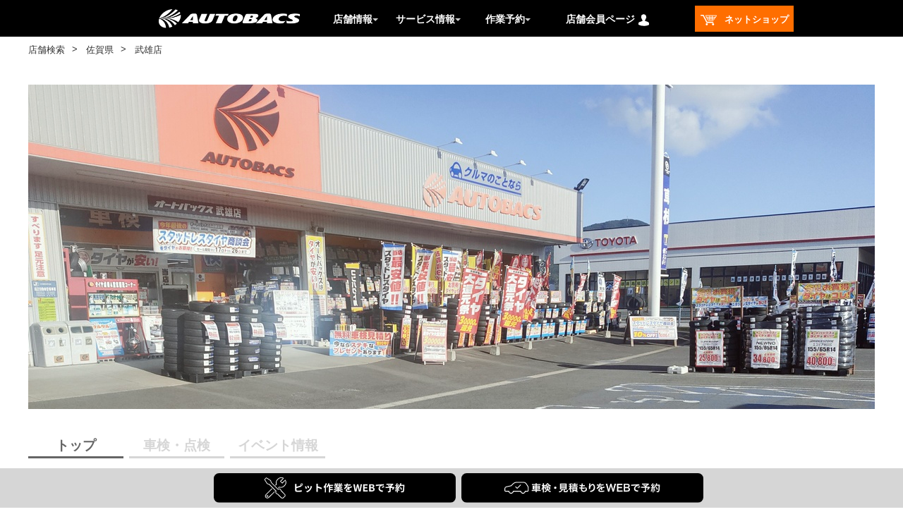

--- FILE ---
content_type: text/html;charset=UTF-8
request_url: https://shop.autobacs.com/ja/retail/shops/510789/?store=510789&doc_cd=89724
body_size: 11825
content:
<!DOCTYPE html>
<html lang="ja">
<head>

	<title>
		&#12458;&#12540;&#12488;&#12496;&#12483;&#12463;&#12473; - &#27494;&#38596;&#24215;&#65372;(&#20304;&#36032;&#30476;&#27494;&#38596;&#24066;) - &#12488;&#12483;&#12503;</title>

	<meta http-equiv="Content-Type" content="text/html; charset=utf-8"/>
	<meta http-equiv="X-UA-Compatible" content="IE=edge">
	<meta charset="utf-8">
	<meta name="viewport" content="width=device-width, initial-scale=1, user-scalable=no">
	<meta name="format-detection" content="telephone=no">

	<meta property="og:title" content="&#12458;&#12540;&#12488;&#12496;&#12483;&#12463;&#12473; - &#27494;&#38596;&#24215;&#65372;(&#20304;&#36032;&#30476;&#27494;&#38596;&#24066;) - &#12488;&#12483;&#12503;">
	<meta property="og:type" content="website">
	<meta property="og:url" content="https://shop.autobacs.com/ja">
	<meta property="og:site_name" content="AUTOBACS.COM">
	<meta property="og:description" content="">
	<meta property="og:image" content="">
	<meta name="twitter:card" content="summary">
	

	<script src="https://polyfill.io/v3/polyfill.js?features=es5,es6,es7&flags=gated"></script>
	<script src="/_ui/responsive/common/js/swiper.min.js"></script>
	<script src="/_ui/responsive/common/js/ofi.min.js"></script>
	<script src="/_ui/responsive/common/js/custom_swiper.js"></script>
	<script src="/_ui/responsive/common/js/vue.min.js"></script>
	<script src="/_ui/responsive/common/js/custom_tools.js"></script>
	<script src="/_ui/responsive/common/js/axios.min.js"></script>
	<script src="/_ui/responsive/common/js/watcher.js"></script>
	<script src="https://cdnjs.cloudflare.com/ajax/libs/object-fit-images/3.2.4/ofi.min.js"></script>
	<script type="text/javascript" src="/_ui/shared/js/analyticsmediator.js"></script>
	<!--  AB7-3070: Loading tealeaf js file via different enviroments -->
	<script async src="/_ui/responsive/common/js/Tealeaf_PROD.js"></script>
		<!--  start tagmanager datalayer call -->
	



<script>
    

        window.dataLayer = window.dataLayer || [];
        window.dataLayer.push({
          'event' : 'page_view',
          'business_dept': '南日本事業部',
          'sales_dept': '南日本販売子会社',
          'shop': '武雄店',
          'company': '（株）オートバックス南日本販売　長崎',
		  'shop_code': '510789'
        });

    
</script><script>(function(w,d,s,l,i){w[l]=w[l]||[];w[l].push({'gtm.start':
    new Date().getTime(),event:'gtm.js'});var f=d.getElementsByTagName(s)[0],
    j=d.createElement(s),dl=l!='dataLayer'?'&l='+l:'';j.async=true;j.src=
    'https://www.googletagmanager.com/gtm.js?id='+i+dl;f.parentNode.insertBefore(j,f);
    })(window,document,'script','dataLayer','GTM-P4KB3Z');</script>
<meta name="keywords" content="&#20304;&#36032;&#30476;,&#27494;&#38596;&#24066;,&#24215;&#33303;&#24773;&#22577;,&#27494;&#38596;&#24215;,&#12458;&#12540;&#12488;&#12496;&#12483;&#12463;&#12473;,&#12458;&#12540;&#12488;&#12496;&#12483;&#12463;&#12473;,&#36554;&#26908;,&#12458;&#12452;&#12523;&#20132;&#25563;,&#12463;&#12540;&#12509;&#12531;,">
<meta name="description" content="&#20304;&#36032;&#30476;,&#27494;&#38596;&#24066;&#12456;&#12522;&#12450;&#12398;&#12463;&#12523;&#12510;&#12395;&#38306;&#12377;&#12427;&#12371;&#12392;&#12394;&#12425;&#12289;&#12458;&#12540;&#12488;&#12496;&#12483;&#12463;&#12473;&#12395;&#12362;&#20219;&#12379;&#12367;&#12384;&#12373;&#12356;&#12290;&#24403;&#24215;&#12384;&#12363;&#12425;&#12371;&#12381;&#21487;&#33021;&#12394;&#35914;&#23500;&#12394;&#21697;&#25539;&#12360;&#12392;&#12289;&#36554;&#26908;&#12539;&#12479;&#12452;&#12516;&#20132;&#25563;&#12539;&#12458;&#12452;&#12523;&#20132;&#25563;&#12394;&#12393;&#21508;&#31278;&#12469;&#12540;&#12499;&#12473;&#12513;&#12491;&#12517;&#12540;&#12434;&#21462;&#12426;&#25539;&#12360;&#12390;&#30342;&#27096;&#12398;&#12372;&#26469;&#24215;&#12434;&#12362;&#24453;&#12385;&#12375;&#12390;&#12362;&#12426;&#12414;&#12377;&#12290;">
<link rel="canonical" href="" />
	<link rel="shortcut icon" type="image/x-icon" media="all" href="/_ui/responsive/theme-ab7/images/autobacs.ico" />
		<link rel="stylesheet" type="text/css" href="//fonts.googleapis.com/css?family=Open+Sans:400,300,300italic,400italic,600,600italic,700,700italic,800,800italic|Oswald:700" />

<link rel="stylesheet" type="text/css" media="all" href="/_ui/addons/ab7retailaddon/responsive/common/css/ab7retailaddon.css"/>
		<link rel="stylesheet" type="text/css" media="all" href="/_ui/addons/ab7retailaddon/responsive/common/css/reset.css">
		<link rel="stylesheet" type="text/css" media="all" href="/_ui/addons/ab7retailaddon/responsive/common/css/style.css"/>
		
	




  







<!-- add below style to resolve iso unclickable-->
	<style>
		@media only screen and (max-width: 768px) {
			body {
				cursor: pointer;
			}
		}
	</style>
</head>

<body class="page-510789 pageType-Ab7RetailTopPage template-pages-addon--ab7retailaddon-pages-retail-toppage  smartedit-page-uid-510789 smartedit-page-uuid-eyJpdGVtSWQiOiI1MTA3ODkiLCJjYXRhbG9nSWQiOiJhYjdSZXRhaWxDb250ZW50Q2F0YWxvZyIsImNhdGFsb2dWZXJzaW9uIjoiT25saW5lIn0= smartedit-catalog-version-uuid-ab7RetailContentCatalog/Online  language-ja">
<noscript><iframe src="https://www.googletagmanager.com/ns.html?id=GTM-P4KB3Z"
    height="0" width="0"" style=""display:none;visibility:hidden"></iframe></noscript>
<meta name="viewport" content="width=device-width, initial-scale=1, user-scalable=no">

<div class="row no-margin top-header-content-wrapper flex-row">
	<div class="col-xs-12 col-md-12 col-lg-12 no-space row-itme">
		</div>
</div>

<header id="header" class="clearfix">
<div class="yCmsContentSlot ">
<div class="yCmsComponent">
<script
	src="https://ajax.googleapis.com/ajax/libs/jquery/3.2.1/jquery.min.js"></script>

<div class="headerLine">
	<div class="logoAreaBox">
		<div class="logoArea">
			<div class="burgerMenuIcon">
				<p>logoArea</p>
			</div>
			<div class="logoIcon">
				<a href="https://www.autobacs.com/"> <img id="logoIconImg" class="logoIconImg"
					alt="オートバックスドットコム、AUTOBACS.COM">
				</a>
			</div>
			<div class="menuCurrentLocation">
				<a href="/ja/retail"> <img
					id="menuCurrentLocationImg" class="menuCurrentLocationImg">
				</a>
			</div>
		</div>
	</div>
</div>
<nav class="drawer-nav">
	<div class="drawerClose">
		<img id="drawerCloseImg" class="drawerCloseImg">
	</div>
	<div class="drawer-menu">
		<div class="slideBox">
			<div id="slideMenuBlock">
				<div class="myMenuNotlogin">
						<div>
						<a
							href="/ja/login-cdc?url=https://shop.autobacs.com/ja/retail/shops/510789/">
								<p>ログイン</p> </a>
							<a
								href="/ja/login-cdc?url=https://shop.autobacs.com/ja/retail/shops/510789/">
								<p>新規アカウント登録</p>
							</a>
							
						</div>
					</div>
				<div class="menuHome">
					<ul class="column1">
						<li><a href="/ja/retail">店舗検索</a>
										</li>
								<li><a href="https://www.autobacs.com/store_static/index">店舗案内</a>
										</li>
								<li><a href="https://www.autobacs.com/store_static/store_event">店舗イベント</a>
										</li>
								<li><a href="https://www.shufoo.net/pntweb/categoryShopList/195800/">Webチラシ</a>
										</li>
								<li><a href="https://www.autobacs.com/membership/top.html">会員特典のご案内</a>
										</li>
								<li><a href="https://www.autobacs.com/static_html/shp/app/index.html">オートバックスアプリ</a>
										</li>
								<li><a href="https://www.autobacs.com/static_html/special/top.html">セール・キャンペーン・特集</a>
										</li>
								<li><a href="https://shop.autobacs.com/ja/"
							class="homeTop"> ネットショップ</a></li>
					</ul>
				</div>
				<div class="menuShop">
					<div>
						<p>
							作業予約</p>
					</div>
					<ul class="column1">
						<li><a href="https://yoyaku.autobacs.jp/pit_reserve/top.html">車検予約</a>
										</li>
								<li><a href="https://yoyaku.autobacs.jp/pit_reserve/top.html">作業（オイル交換・タイヤ交換等）予約</a>
										</li>
								<li><a href="https://www.autobacs.com/static_html/srv/qanda/top.html">車検、オイル・タイヤ交換Q & A</a>
										</li>
								</ul>
				</div>
				<div class="menuShop">
					<div>
						<p>
							サービス情報</p>
					</div>
					<ul class="column1">
						<li><a href="https://www.autobacs.com/static_html/srv/top.html">ピットサービスメニュー</a>
								</li>
						<li><a href="https://www.autobacs.com/static_html/srv/syaken/top.html">車検</a>
								</li>
						<li><a href="https://www.autobacs.com/static_html/srv/engineoil/top.html">オイル交換</a>
								</li>
						<li><a href="https://www.autobacs.com/static_html/srv/tire/top.html">タイヤ交換</a>
								</li>
						<li><a href="https://www.autobacs.com/static_html/srv/car_electronics/top.html">カーエレクトロニクス</a>
								</li>
						<li><a href="https://www.autobacs.com/static_html/srv/other/top.html">その他作業</a>
								</li>
						<li><a href="https://www.autobacs.com/static_html/srv/safe_check/top.html">無料安全点検</a>
								</li>
						<li><a href="https://www.autobacs.com/static_html/srv/qanda/top.html">ピットサービスよくある質問</a>
								</li>
						<li><a href="https://www.autobacs.com/static_html/srv/pitmovie/top.html">ピット動画</a>
								</li>
						<li><a href="https://www.autobacs.com/static_html/srv/abguys/top.html">AUTOBACS GUYS</a>
								</li>
						<li><a href="https://www.autobacs.com/static_html/cars/top.html">オートバックスカーズ（クルマ売買）</a>
								</li>
						</ul>
				</div>
			</div>
		</div>
	</div>
</nav>
<nav id="hd_upper">
	<div class="headerTopArea">
		<div class="headerSearchArea">
			<div class="catebox clearfix headerMenuSearch">

				<ul class="headerMenuList">
					<li class="newSitelogoLi">
						<div id="newSitelogo">
							<div>
								<a href="https://www.autobacs.com/"> <img
									alt="オートバックスドットコム、AUTOBACS.COM" id="imgLogo" class="imgLogo">
								</a>
							</div>
						</div>
					</li>
					<li id="storeInformation"
						class="backgroundMenuReserve headerstoreInformation headerReserveMenuLinkB">
						<span>店舗情報</span>
						<img alt="" id="pulldownImgStore" class="pulldownImgStore">

						<ol id="fitPopMenuReserve3" class="headerPullDownList">
							<li><a href="/ja/retail">店舗検索</a>
										</li>
								<li><a href="https://www.autobacs.com/store_static/index">店舗案内</a>
										</li>
								<li><a href="https://www.autobacs.com/store_static/store_event">店舗イベント</a>
										</li>
								<li><a href="https://www.shufoo.net/pntweb/categoryShopList/195800/">Webチラシ</a>
										</li>
								<li><a href="https://www.autobacs.com/membership/top.html">会員特典のご案内</a>
										</li>
								<li><a href="https://www.autobacs.com/static_html/shp/app/index.html">オートバックスアプリ</a>
										</li>
								<li><a href="https://www.autobacs.com/static_html/special/top.html">セール・キャンペーン・特集</a>
										</li>
								</ol>
					</li>
					<li id="fitPopParentGuide"
						class="backgroundMenuReserve fitSearchLiMenuGuide headerReserveMenuLinkB">

						<span>サービス情報</span> <img alt=""
						id="pulldownImgGuide" class="pulldownImgGuide">

						<ol id="fitPopGuide1" class="headerPullDownList">
							<li><a href="https://www.autobacs.com/static_html/srv/top.html">ピットサービスメニュー</a></li>
							<li><a href="https://www.autobacs.com/static_html/srv/syaken/top.html">車検</a></li>
							<li><a href="https://www.autobacs.com/static_html/srv/engineoil/top.html">オイル交換</a></li>
							<li><a href="https://www.autobacs.com/static_html/srv/tire/top.html">タイヤ交換</a></li>
							<li><a href="https://www.autobacs.com/static_html/srv/car_electronics/top.html">カーエレクトロニクス</a></li>
							<li><a href="https://www.autobacs.com/static_html/srv/other/top.html">その他作業</a></li>
							<li><a href="https://www.autobacs.com/static_html/srv/safe_check/top.html">無料安全点検</a></li>
							<li><a href="https://www.autobacs.com/static_html/srv/qanda/top.html">ピットサービスよくある質問</a></li>
							<li><a href="https://www.autobacs.com/static_html/srv/pitmovie/top.html">ピット動画</a></li>
							<li><a href="https://www.autobacs.com/static_html/srv/abguys/top.html">AUTOBACS GUYS</a></li>
							<li><a href="https://www.autobacs.com/static_html/cars/top.html">オートバックスカーズ（クルマ売買）</a></li>
							</ol>
					</li>
					<li id="fitPopParentReserve"
						class="backgroundMenuReserve fitSearchLiMenuReserve headerReserveMenuLinkB">

						<span>作業予約</span> 
								<img alt="" id="pulldownImgMenu" class="pulldownImgMenu">

						<ol id="fitPopMenuReserve2" class="headerPullDownList">
							<li><a href="https://yoyaku.autobacs.jp/pit_reserve/top.html">車検予約</a>
										</li>
								<li><a href="https://yoyaku.autobacs.jp/pit_reserve/top.html">作業（オイル交換・タイヤ交換等）予約</a>
										</li>
								<li><a href="https://www.autobacs.com/static_html/srv/qanda/top.html">車検、オイル・タイヤ交換Q & A</a>
										</li>
								</ol>
					</li>
					<li id="fitPopParentCustomer"
						class="backgroundMenuReserve fitSearchLiMenuCustomer headerReserveMenuLinkB">


						<span>店舗会員ページ</span>
							<img id="headTopImgCustomer0" class="headTopImgCustomer0"
								alt="マイページ">
							<ol id="fitPopMenuCustomer">
								<li><a
									href="/ja/login-cdc?url=https://shop.autobacs.com/ja/retail/shops/510789/">
										ログイン</a></li>
								<li><a
									href="/ja/login-cdc?url=https://shop.autobacs.com/ja/retail/shops/510789/">新規アカウント登録</a>
								</li>
							</ol>
						</li>
					<li>
					<div id="fitPopParentNetShop" class="headerNetshop">
						<a href="https://shop.autobacs.com/ja/"><span>
									<img id="headerNetshopImg" class="headerNetshopImg"
									alt="ネットショップ"> &nbsp;ネットショップ</span> </a>
					</div>
					</li>
				</ul>
			</div>
		</div>
	</div>
</nav></div></div><div class="row no-margin">
		<div class="yCmsContentSlot">
<div class="yCmsComponent yComponentWrapper">
<div id="headerNotice">
	</div>
</div></div></div>
</header>

<main
			data-currency-iso-code="JPY"
			id="contentsWidth">
			<section class="BreadList  js-retail-breadcrumb">
	<ul>
		<li>
						<a href="/ja/retail">
						店舗検索</a>
						</li>
		<li>
						<a href="/ja/retail/search/prefectures/JP-41">
						佐賀県</a>
						</li>
		<li>
						武雄店</li>
		</ul>
</section>
<a id="skip-to-content"></a>
			<div class="main__inner-wrapper">
				<div class="row no-margin">
			<div class="yCmsContentSlot">
<div class="yCmsComponent yComponentWrapper">
<head>
  <link rel="stylesheet" href="https://unpkg.com/swiper/swiper-bundle.min.css">
  <link rel="stylesheet" href="/_ui/addons/ab7retailaddon/responsive/theme-ab7retail/css/carousel.css">
</head>
<body>
	<!--  <div class="homepage-contents" id="homepage-contents-rotatingimagescomponent_510789">-->
	<div class="swiper-container" id="swiper">
		<div class="swiper-wrapper">
			<div class="swiper-slide" data-swiper-autoplay="5000">
								<img src="/medias/AB7RetailImage-00101006-ab7RetailMediaFormat?context=[base64] "alt="" class="mainPhoto"/>
							</div>
						</div>
	  <div class="swiper-pagination"></div>		  
	</div>
    <script src="https://unpkg.com/swiper/swiper-bundle.min.js"></script>
    <script src="/_ui/addons/ab7retailaddon/responsive/theme-ab7retail/js/carousel.js"></script>
</body></div><div class="yCmsComponent yComponentWrapper">
<nav class="storeMenu">
	<ul id="storeMenuList">
		<li><a href=""><span class="on">トップ</span></a></li>
		<li><a href="/ja/retail/shops/510789/inspections"><span>車検・点検</span></a></li>
		<li><a href="/ja/retail/shops/510789/event"><span>イベント情報</span></a></li>
		</ul>
</div><div class="yCmsComponent yComponentWrapper">
<script type="text/javascript"
	src="/_ui/addons/ab7retailaddon/responsive/common/js/jquery-3.2.1.min.js"></script>
<script>
	"use strict";
	var pageUpdate = function pageUpdate() {
		initFunction();
	};
	if (typeof jQuery == "undefined") {
		window.onload = pageUpdate;
	} else {
		pageUpdate();
	}
	function initFunction(type){
		console.log("");
	}
</script>
<section id="storeBasicInfo" class="storeBasicInfo" data-retail-id="510789">
	<div>
		<div class="storeLogo">
			<img src="/medias/?context=bWFzdGVyfGltYWdlc3wxNTk1OHxpbWFnZS9qcGVnfGFEQTJMMmcyWXk4NU1UQTBOalExTWpJMk5USTJ8OTI3YWI5NTU0OTFkOTY4YmFiNzI3YTEwNTJiYTc0NTk2NzA2NThhMTkzZGQ0Mjk5YTdhMjkwYjc2ZDY2ZDE4ZQ">
			<h1>武雄店</h1>
		</div>
		<div class="storeInfo">
			<table>
				<tr>
					<td>住所</td>
					<td>佐賀県武雄市武雄町大字富岡字六田１２６６８－４</td>
				</tr>
				<tr>
					<td>電話番号</td>
					<td><div class="telNumPc">0954-27-8511</div><div class="telNumSp"><a href="tel:0954-27-8511">0954-27-8511</a></div></td>
				</tr>
				<tr>
					<td>駐車場台数</td>
					<td>241台</td>
				</tr>
			</table>
		</div>
		<div class="mobileMap">
		<div class="storeMap">
			<div id="mapMobile"></div>
		</div>
		<div class="nowLoading">
			<div class="loadingicon">
				<img id="loadingIconImg" class="loadingIconImg">
			</div>
		</div>
		<div class="storeMapRootBtn">
			<a href="tel:0954-27-8511" class="callTel">電話をする</a>
			<a href="https://www.google.com/maps/dir/?api=1&destination={オートバックス武雄店｝" target="_blank">
				ルートを見る</a>
			</div>
	</div>
		<div class="storeToriatukai">
			<div class="storeToriatukaiBtnArea dsplayPc">
				<div id="retail-flyer" class="retail-flyer">
					<ul>
						<a href="/ja/retail/webflyer/510789" target="_blank"> Shufoo!チラシ</a>
						</ul>
				</div>
			</div>
			<div class="storeToriatukaiBtnArea dsplayMob">
				<div id="retail-flyer" class="retail-flyer">
					<ul>
						<a href="/ja/retail/webflyer/510789" target="_blank"> Shufoo!チラシ</a>
						</ul>
				</div>
			</div>
		</div>
	</div>
	<div class="pcMap">
		<div class="storeMap">
			<div id="map"></div>
		</div>
		<div class="nowLoading">
			<div class="loadingicon">
				<img id="loadingIconImg" class="loadingIconImg">
			</div>
		</div>
		<div class="storeMapRootBtn">
			<a href="tel:0954-27-8511" class="callTel">電話をする</a>
			<a href="https://www.google.com/maps/dir/?api=1&destination={オートバックス武雄店｝" target="_blank">
				ルートを見る</a>
			</div>
	</div>
</section>

<script type="application/ld+json">
  {
    "@context": "https://schema.org/",
    "@type": "Localbusiness",
    "name": "武雄店",
    "address":{
      "@type":"PostalAddress",
      "streetAddress":"武雄町大字富岡字六田１２６６８－４",
      "addressLocality":"武雄市",
      "addressRegion":"佐賀県",
      "postalCode":"843-0024",
      "addressCountry":"JP"
     },
    "telephone":"+81-0954-27-8511",
    "openingHoursSpecification":[
    {
    "@type":"OpeningHoursSpecification",
    "dayOfWeek":[
    "Monday",
    "Tuesday",
    "Wednesday",
    "Thursday",
    "Friday"
    ],
    "opens":"10:00",
    "closes":"19:00"
    }
    ,
    {
    "@type":"OpeningHoursSpecification",
    "dayOfWeek":[
    "Saturday"
    ],
    "opens":"10:00",
    "closes":"19:00"
    }
    ,
    {
    "@type":"OpeningHoursSpecification",
    "dayOfWeek":[
    "Sunday"
    ],
    "opens":"10:00",
    "closes":"19:00"
    }
    ],
    "url":"https://shop.autobacs.com/ja/retail/shops/510789/",
    "image":"https://shop.autobacs.com/medias/AB7RetailImage-00101006-ab7RetailMediaFormat?context=[base64]"
  }
</script></div><div class="yCmsComponent yComponentWrapper">
<script type="text/javascript"
	src="/_ui/addons/ab7retailaddon/responsive/common/js/jquery-3.2.1.min.js"></script>
<script type="text/javascript"
	src="/_ui/addons/ab7retailaddon/responsive/common/js/calendar.js"></script>
<section class="storeCalendar">
	<h2>
		<span>営業時間・カレンダー</span>
	</h2>
	<div class="storeCalendarLayout">
		<div class="storeTIme">
			<h3>営業時間</h3>
			<div class="storeTime">
				<table>
					<tbody id="storeTimeTbl">
					</tbody>
				</table>
			</div>
			</div>
		<div class="storeCloseDay">
			<h3>営業カレンダー</h3>
			<div class="calendarTable">
				<div class="arrowLeft"></div>
				<div class="arrowRight"></div>
				<div class="calendars"></div>

			</div>
			<div class="closeDay">
				<ul id=specialDayDescription>
				</ul>
			</div>
			<div class="closeText">
			</div>
		</div>
	</div>
</section>

<section class="serviceInfo">
	<h2>
		<span> サービス・設備情報</span>
	</h2>
	<div class="serviceInfoArea">
		<div>
			<h3>
				併設サービス</h3>
			<div class="serviceIcon">
					<ul>
					<li>
								<img src="/medias/logo-cars-square-BK-line.svg?context=[base64]">
								<div>
									<div>オートバックスカーズ</div>
									<div>車買取・販売</div>
								</div>
							</li>
					</ul>
					</div>
			<h3>
				設備情報</h3>
			<div class="setubiIcon">
					<ul>
						<li>
								  <img src="/medias/icon-Vending.png?context=bWFzdGVyfHJvb3R8MTQ5OXxpbWFnZS9wbmd8YUdVeEwyZ3hZUzg1TXpBd01qQXdNVEk0TlRReUwybGpiMjVmVm1WdVpHbHVaeTV3Ym1jfDIxODE2MzdjNDdjMWVjMzQ4NTY4OWVhYTVjMzRkZTEzNjE5MjI5NTc5MTBmNmFlZThiZDFhZWU0ZTFiZDE0YWY">
								  <p class="setubiIconName">自動販売機</p>
								   </li>
								 <li>
								  <img src="/medias/?context=bWFzdGVyfGltYWdlc3wzOTA2fGltYWdlL2dpZnxhR1U0TDJoak1DODVNVEEwTmpRME9EWTJNRGM0fDQ4OTE5YWYyZDZmZDc1MGU1YTM2ZDc2NzJkYmJhZDIwMDZiNDBjMjNjMzBmYTc4MWY5ZjgxMDc3YWJjNGQ2ZjU">
								  <p class="setubiIconName">多目的トイレ</p>
								   </li>
								 <li>
								  <img src="/medias/?context=bWFzdGVyfGltYWdlc3wyNDc0fGltYWdlL2dpZnxhRE0zTDJoalppODVNVEEwTmpRME5EQTNNekkyfDdkMTcxNDhhNjRhZDgxOGEzNDMzNjhmZGNiYTJlOGViZWNiMzZkM2I1MjEyOGMxODcyOGIwN2QyNzAwZTg3Nzk">
								  <p class="setubiIconName">充電コーナー</p>
								   </li>
								 </ul>
					</div>
			</div>
		<div>
			<div class="pitServeice">
                <h3>ピットサービス</h3>
                <ul>
                        <li class="modalIconPitService" id="0100">車検</li>
                        <a class="modalIconPitService" id="0200" href="./510789/inspections">車検費用・特典についてはこちら</a>
                        <li class="modalIconPitService" id="0300">タイヤ・ホイール関連</li>
                        <li class="modalIconPitService" id="0400">メンテナンス関連</li>
                        <li class="modalIconPitService" id="0500">ドレスアップ・チューニング関連</li>
                        <li class="modalIconPitService" id="0600">板金塗装</li>
                        <li class="modalIconPitService" id="0700">オイル・フルード交換関連</li>
                        <li class="modalIconPitService" id="0800">カーオーディオビジュアル関連</li>
                        <li class="modalIconPitService" id="0900">⾞内外リフレッシュ</li>
                        </ul>
                </div>
			<div class="sideNaviMenuSportsPit selected">
                <div class="containerr">
                    <div class="innerr">
                        <section class="modall">
                            <p class="closeBtn">
                                <span>×</span>
                            </p>
                            <div class="iconBlock">
                                    <ul class="popupPitServiceMenu" id="0100">
                                        <li><a href="https://www.autobacs.com/static_html/syaken/index.html">車検</a></li>
                                        <li><a href="https://www.autobacs.com/static_html/shp/maintenance_pack/index.html">メンテナンスパック</a></li>
                                        </ul>
                                </div>
                            <div class="iconBlock">
                                    <ul class="popupPitServiceMenu" id="0200">
                                        <li><a href="https://www.autobacs.com/static_html/srv/pit.html#pitCheck-1">法定12ヶ月点検</a></li>
                                        <li><a href="https://www.autobacs.com/static_html/srv/pit.html#pitCheck-2">タイヤ点検</a></li>
                                        <li><a href="https://www.autobacs.com/static_html/srv/pit.html#pitCheck-3">エンジンオイル点検</a></li>
                                        <li><a href="https://www.autobacs.com/static_html/srv/pit.html#pitCheck-4">バッテリー点検</a></li>
                                        <li><a href="https://www.autobacs.com/static_html/srv/pit.html#pitCheck-5">ワイパー点検</a></li>
                                        <li><a href="https://www.autobacs.com/static_html/srv/pit.html#pitCheck-6">ライト回り点検</a></li>
                                        </ul>
                                </div>
                            <div class="iconBlock">
                                    <ul class="popupPitServiceMenu" id="0300">
                                        <li><a href="https://www.autobacs.com/static_html/srv/pit.html#pitTire-1">タイヤ・ホイール交換</a></li>
                                        <li><a href="https://www.autobacs.com/static_html/srv/pit.html#pitTire-2">ホイールバランス調整</a></li>
                                        <li><a href="https://www.autobacs.com/static_html/srv/pit.html#pitTire-3">ゴムバルブ交換</a></li>
                                        <li><a href="https://www.autobacs.com/static_html/srv/pit.html#pitTire-4">窒素ガス充填・補充</a></li>
                                        <li><a href="https://www.autobacs.com/static_html/srv/pit.html#pitTire-5">タイヤローテーション</a></li>
                                        <li><a href="https://www.autobacs.com/static_html/srv/pit.html#pitTire-6">タイヤ履き替え</a></li>
                                        <li><a href="https://www.autobacs.com/static_html/srv/pit.html#pitTire-7">パンク修理</a></li>
                                        <li><a href="https://www.autobacs.com/static_html/srv/pit.html#pitTire-8">お持込みタイヤ・ホイール交換</a></li>
                                        <li><a href="https://www.autobacs.com/static_html/shp/puncture/top.html">あんしんタイヤ補償</a></li>
                                        </ul>
                                </div>
                            <div class="iconBlock">
                                    <ul class="popupPitServiceMenu" id="0400">
                                        <li><a href="https://www.autobacs.com/static_html/srv/pit.html#pitMaintenance-1">エアーフィルター交換</a></li>
                                        <li><a href="https://www.autobacs.com/static_html/srv/pit.html#pitMaintenance-2">バッテリー交換</a></li>
                                        <li><a href="https://www.autobacs.com/static_html/srv/pit.html#pitMaintenance-3">クーラント交換</a></li>
                                        <li><a href="https://www.autobacs.com/static_html/srv/pit.html#pitMaintenance-4">スパークプラグ交換</a></li>
                                        <li><a href="https://www.autobacs.com/static_html/srv/pit.html#pitMaintenance-5">燃料ライン洗浄</a></li>
                                        <li><a href="https://www.autobacs.com/static_html/srv/pit.html#pitMaintenance-6">ワイパーブレード交換</a></li>
                                        <li><a href="https://www.autobacs.com/static_html/srv/pit.html#pitMaintenance-7">ワイパーゴム交換</a></li>
                                        <li><a href="https://www.autobacs.com/static_html/srv/pit.html#pitMaintenance-8">ブレーキパッド交換</a></li>
                                        <li><a href="https://www.autobacs.com/static_html/srv/pit.html#pitMaintenance-9">ブレーキローター交換</a></li>
                                        <li><a href="https://www.autobacs.com/static_html/srv/pit.html#pitMaintenance-11">ドライブシャフトブーツ交換</a></li>
                                        <li><a href="https://www.autobacs.com/static_html/srv/pit.html#pitMaintenance-13">ベルト交換</a></li>
                                        </ul>
                                </div>
                            <div class="iconBlock">
                                    <ul class="popupPitServiceMenu" id="0500">
                                        <li><a href="https://www.autobacs.com/static_html/srv/pit.html#pitDressup-1">アライメント測定・調整</a></li>
                                        <li><a href="https://www.autobacs.com/static_html/srv/pit.html#pitDressup-2">マフラー取付</a></li>
                                        <li><a href="https://www.autobacs.com/static_html/srv/pit.html#pitDressup-3">ショックアブソーバー交換・スプリング交換</a></li>
                                        <li><a href="https://www.autobacs.com/static_html/srv/pit.html#pitDressup-4">デイランプ取付</a></li>
                                        <li><a href="https://www.autobacs.com/static_html/srv/pit.html#pitDressup-5">レーダー探知機取付</a></li>
                                        <li><a href="https://www.autobacs.com/static_html/srv/pit.html#pitDressup-6">エンジンスターター取付</a></li>
                                        <li><a href="https://www.autobacs.com/static_html/srv/pit.html#pitDressup-7">盗難警報器取付</a></li>
                                        <li><a href="https://www.autobacs.com/static_html/srv/pit.html#pitDressup-8">スポーツシート取付</a></li>
                                        <li><a href="https://www.autobacs.com/static_html/srv/pit.html#pitDressup-9">シートカバー取付</a></li>
                                        <li><a href="https://www.autobacs.com/static_html/srv/pit.html#pitDressup-10">キャリア・ルーフボックス取付</a></li>
                                        <li><a href="https://www.autobacs.com/static_html/srv/pit.html#pitDressup-11">ホーン取付</a></li>
                                        <li><a href="https://www.autobacs.com/static_html/srv/pit.html#pitDressup-12">各種ライト・バルブ交換</a></li>
                                        </ul>
                                </div>
                            <div class="iconBlock">
                                    <ul class="popupPitServiceMenu" id="0600">
                                        <li><a href="https://www.autobacs.com/static_html/srv/pit.html#pitSheetmetal">板金塗装</a></li>
                                        </ul>
                                </div>
                            <div class="iconBlock">
                                    <ul class="popupPitServiceMenu" id="0700">
                                        <li><a href="https://www.autobacs.com/static_html/srv/pit.html#pitOil-1">エンジンオイル交換</a></li>
                                        <li><a href="https://www.autobacs.com/static_html/srv/pit.html#pitOil-2">オイルフィルター交換</a></li>
                                        <li><a href="https://www.autobacs.com/static_html/srv/pit.html#pitOil-3">エンジン内部洗浄</a></li>
                                        <li><a href="https://www.autobacs.com/static_html/srv/pit.html#pitOil-5">オートマチックオイル交換</a></li>
                                        <li><a href="https://www.autobacs.com/static_html/srv/pit.html#pitOil-6">マニュアルミッションオイル交換</a></li>
                                        <li><a href="https://www.autobacs.com/static_html/srv/pit.html#pitOil-7">ブレーキフルード交換</a></li>
                                        </ul>
                                </div>
                            <div class="iconBlock">
                                    <ul class="popupPitServiceMenu" id="0800">
                                        <li><a href="https://www.autobacs.com/static_html/srv/pit.html#pitAudio-1">カーナビ取付</a></li>
                                        <li><a href="https://www.autobacs.com/static_html/srv/pit.html#pitAudio-2">ETC車載器取付</a></li>
                                        <li><a href="https://www.autobacs.com/static_html/srv/pit.html#pitAudio-3">オーディオ取付</a></li>
                                        <li><a href="https://www.autobacs.com/static_html/srv/pit.html#pitAudio-4">ドライブレコーダー取付</a></li>
                                        <li><a href="https://www.autobacs.com/static_html/srv/pit.html#pitAudio-5">スピーカー取付</a></li>
                                        <li><a href="https://www.autobacs.com/static_html/srv/pit.html#pitAudio-6">リアモニター取付</a></li>
                                        </ul>
                                </div>
                            <div class="iconBlock">
                                    <ul class="popupPitServiceMenu" id="0900">
                                        <li><a href="https://www.autobacs.com/static_html/srv/pit.html#pitRefresh-1">エアコン消臭除菌</a></li>
                                        <li><a href="https://www.autobacs.com/static_html/srv/pit.html#pitRefresh-2">エアコンフィルター交換</a></li>
                                        <li><a href="https://www.autobacs.com/static_html/srv/pit.html#pitRefresh-3">エアコンガスクリーニング</a></li>
                                        <li><a href="https://www.autobacs.com/static_html/srv/pit.html#pitRefresh-6">ガラス交換</a></li>
                                        <li><a href="https://www.autobacs.com/static_html/srv/pit.html#pitRefresh-7">ガラスリペア</a></li>
                                        <li><a href="https://www.autobacs.com/static_html/srv/pit.html#pitRefresh-8">ガラス撥水</a></li>
                                        <li><a href="https://www.autobacs.com/static_html/srv/pit.html#pitRefresh-9">UVカットガラス</a></li>
                                        <li><a href="https://www.autobacs.com/static_html/srv/pit.html#pitRefresh-10">ウィンドウフィルム施工</a></li>
                                        <li><a href="https://www.autobacs.com/static_html/srv/pit.html#pitRefresh-11">ヘッドライトポリッシュ</a></li>
                                        <li><a href="https://www.autobacs.com/static_html/srv/pit.html#pitRefresh-12">ヘッドライトコーティング</a></li>
                                        <li><a href="https://www.autobacs.com/static_html/srv/pit.html#pitRefresh-13">車内消臭・除菌</a></li>
                                        <li><a href="https://www.autobacs.com/static_html/srv/pit.html#pitRefresh-15">ボディーアンダーコーティング</a></li>
                                        <li><a href="https://www.autobacs.com/static_html/srv/pit.html#pitRefresh-16">ハブクリアコーティング</a></li>
                                        </ul>
                                </div>
                            </section>
                    </div>
                </div>
			</div>
			<div class="pitServeiceYoyakuBtn">
				<ul>
					<li>
							<a href="https://pityoyaku.autobacs.com/?p2=510789">
								ピット作業をWEBで予約</a>
						</li>
					<li>
							<a href="https://pityoyaku.autobacs.com/?p10=003&p2=510789">
								車検をWEBで予約</a>
						</li>
					<li>
							<a id="carPurchaseWebAlign" href="https://pityoyaku.autobacs.com/?p10=021&p11=101&p2=510789">
								<img id="carPurchaseWeb" class="carPurchaseWeb">
							</a>
						</li>
				   </ul>
			</div>
			<div class="pitMenuBtn">
			<a class="pitmenu" href="https://www.autobacs.com/pityoyaku/index.html" >WEB予約から当日までの流れ</a>
			</div>
			</div>
	</div>
</section>
</div><div class="yCmsComponent yComponentWrapper">
<section class="storeNews">
</section></div><div class="yCmsComponent yComponentWrapper">
<section class="storeNews">
    </section></div><div class="yCmsComponent yComponentWrapper">
<section class="storeNews">
	</section></div><div class="yCmsComponent yComponentWrapper">
<section class="storeNews">
	<div class="storeSnss">
		<h3>
			店舗SNS</h3>
			<ul>
				<li><a href="https://page.line.me/dbi0110h" target="_blank"> <img src="/medias/?context=bWFzdGVyfGltYWdlc3w3NTE2fGltYWdlL3BuZ3xhR1l5TDJnMVpDODVNVEEwTmpReU5EYzBNREUwfDM4ZTJmYTA3ZDcyMDYxMmFkNGNlMTVjMGQzZGEyNmQ4YjBhYWZiYzljYzJiMzYzZDk5MzVlMWU0YWQ0YmFhNDE">
					</a></li>
				</ul>
		</div>
</section></div><div class="yCmsComponent yComponentWrapper">
<section class="storeNews">
	<div class="saiyou">
		<h3>
			採用情報</h3>
		<ul>
			<li><a href="https://autobacs7.saiyo-job.jp/dsaiyo/t7br/pc_job/list/all/all/all?jobtype=00004%2C00005%2C00006%2C00007%2C00011%2C00013%2C00022%2C00016%2C00020" target="_blank">正社員・パート・アルバイト</a></li>
			</ul>
	</div>
</section></div><div class="yCmsComponent yComponentWrapper">
<section class="autobacsInfo">
	</section></div></div></div>
	
<div class="contentsInner">
	
	<div class="pc-fixedBtn">
		<div class="btn1">
			<!-- ??????-->
			<a href="https://pityoyaku.autobacs.com/?p2=510789" target="_blank"> <img src="/medias/btn-work-reserv.svg?context=[base64]" class="web2"/>			
			</a>
						 
		</div>
		<div class="btn2">
                <a href="https://pityoyaku.autobacs.com/?p10=003&p2=510789" id="storeCTAkt2109btn2" style="pointer-events: auto;">
                    <img src="/medias/btn-syaken-mitsumori-pc.svg?context=[base64]" class="web2"/>
                </a>
            </div>
	</div>
	<!-- SP?????????? -->
	<div id="storeCTAkt2109">
		<div class="btn1">
                <a href="https://pityoyaku.autobacs.com/?p2=510789" id="storeCTAkt2109btn2" style="pointer-events: auto;">
                    <img src="/medias/SP-btn-sagyou-S.svg?context=[base64]" />
                </a>
            </div>
            
            <div class="btn2">
                <a href="https://pityoyaku.autobacs.com/?p10=003&p2=510789" id="storeCTAkt2109btn2" style="pointer-events: auto;">
                    <img src="/medias/btn-syaken-mitsumori-sp.svg?context=[base64]" />
                </a>
            </div>
	</div>
</div>
	</div>
		</main>
		<div id="footer" class="row no-margin">
	<footer>
		<div class="yCmsContentSlot">
<div class="yCmsComponent yComponentWrapper">
<script
	src="https://ajax.googleapis.com/ajax/libs/jquery/3.2.1/jquery.min.js"></script>

<div class="footerBg">
	<div id="fbox" class="clearfix">
		
		<div class="main_footer">
			<div class="bigBox">
				<div class="bigBoxHed accordion_head">
					<span class="bigBoxHedNm">店舗情報</span>
				</div>
				<!-- bigBoxHed -->
				<div class="bigBoxMen">
					<ul class="child accordion">
						<li>
								<a href="https://www.autobacs.com/membership/top.html">会員特典のご案内</a>
								</li>
						<li>
								<a href="https://www.shufoo.net/pntweb/categoryShopList/195800/">Webチラシ</a>
								</li>
						<li>
								<a href="https://www.autobacs.com/store_static/store_event">店舗イベント</a>
								</li>
						<li>
								<a href="https://www.autobacs.com/static_html/shp/app/index.html">オートバックスアプリ</a>
								</li>
						<li>
								<a href="https://www.autobacs.com/store_static/index">店舗情報トップ</a>
								</li>
						<li>
								<a href="https://www.autobacs.com/shop/search/search?pre_url=/store%3f">店舗検索</a>
								</li>
						</ul>
				</div>
				<!-- bigBoxMen -->
			</div>
			<!-- bigBox -->
			<div class="bigBox">
				<div class="bigBoxHed accordion_head">
					<span class="bigBoxHedNm">サービス情報</span>
				</div>
				<!-- bigBoxHed -->
				<div class="bigBoxMen">
					<ul class="child accordion">
						<li>
								<a href="https://www.autobacs.com/static_html/srv/tire/top.html">タイヤ交換</a>
								</li>
						<li>
								<a href="https://www.autobacs.com/static_html/srv/pitmovie/top.html">ピット動画</a>
								</li>
						<li>
								<a href="https://www.autobacs.com/static_html/srv/abguys/top.html">AUTOBACS GUYS</a>
								</li>
						<li>
								<a href="https://www.autobacs.com/static_html/cars/top.html">車の買い取り・販売</a>
								</li>
						<li>
								<a href="https://www.autobacs.com/static_html/srv/engineoil/top.html">オイル交換</a>
								</li>
						<li>
								<a href="https://www.autobacs.com/static_html/syaken/index.html">ピットサービス</a>
								</li>
						<li>
								<a href="https://www.autobacs.com/static_html/srv/car_electronics/top.html">カーエレクトロニクス</a>
								</li>
						<li>
								<a href="https://www.autobacs.com/static_html/srv/other/top.html">その他作業</a>
								</li>
						<li>
								<a href="https://www.autobacs.com/static_html/syaken/index.html">車検</a>
								</li>
						</ul>
				</div>
				<!-- bigBoxMen -->
			</div>
			<!-- bigBox -->
			<div class="bigBox">
				<div class="bigBoxHed accordion_head">
					<span class="bigBoxHedNm">作業予約</span>
				</div>
				<!-- bigBoxHed -->
				<div class="bigBoxMen">
					<ul class="child accordion">
						
							<li>
							<li>
									<a href="https://pityoyaku.autobacs.com/?p10=003" class="openAnotherTabB14" target="_blank">車検予約</a>
								</li>
								<li>
									<a href="https://pityoyaku.autobacs.com/" class="openAnotherTabB14" target="_blank">作業予約トップ</a>
								</li>
								<li>
									<a href="https://pityoyaku.autobacs.com/" class="openAnotherTabB14" target="_blank">作業（オイル交換・タイヤ交換等）予約</a>
								</li>
								<li>
									<a href="https://www.autobacs.com/static_html/srv/qanda/top.html">オイル・タイヤ交換、車検に関するよくある質問</a>
								</li>
								</li>
						
					</ul>
				</div>
				<!-- bigBoxMen -->
			</div>
			<!-- bigBox -->
			<div class="bigBox">
				<div class="bigBoxHed accordion_head">
					<span class="bigBoxHedNm">インフォメーション</span>
				</div>
				<!-- bigBoxHed -->
				<div class="bigBoxMen">
					<ul class="child accordion">
						<li>
								<a href="https://www.autobacs.com/static_html/fleet/houjin_info/top.html">法人販売について</a>
								</li>
						<li>
								<a href="https://shop.autobacs.com/ja/feature/knowledge">クルマの基礎知識</a>
								</li>
						<li>
								<a href="https://arta.autobacs.com/" class="openAnotherTabB14" target="_blank">ARTA</a>
									
								</li>
						<li>
								<a href="https://www.autobacs.com/static_html/shp/award/top.html">オートバックスアワード</a>
								</li>
						<li>
								<a href="https://www.autobacs.com/static_html/srv/car_electronics/4002/top.html">ドライブレコーダー取り付け</a>
								</li>
						<li>
								<a href="https://www.autobacs.com/shop/sms/cancel">SMS配信停止</a>
								</li>
						</ul>
				</div>
				<!-- bigBoxMen -->
			</div>
			<!-- bigBox -->
		</div>
	</div>
	<div class="main_footer_sns">
		    <ul>
		    <li><p><a href="" target="_blank"><img id="YoutubeIconEntry"></a></p></li>
		    <li><p><a href="" target="_blank"><img id="TwitterIconEntry"></a></p></li>
		    <li><p><a href="" target="_blank"><img id="InstagramIconEntry"></a></p></li>
		    <li><p><a href="" target="_blank"><img id="FacebookIconEntry"></a></p></li>
		    </ul>
		</div>
	<!--/fbox-->
</div>
<div class="ft_underFlineBg">
	<div id="ft_underFline">
		<ul class="clearfix">
			</ul>
	</div>
</div>
<div class="copyBg">
	<div id="copy">
		<p>
			<img id="logo2IconImg" class="logo2IconImg" alt="AUTOBACS ロゴ">
		</p>
		<p>
			Copyright (C) AUTOBACS SEVEN CO.,LTD. All Rights Reserved.</p>
	</div>
</div></div></div></footer>
</div>
<form name="accessiblityForm">
	<input type="hidden" id="accesibility_refreshScreenReaderBufferField" name="accesibility_refreshScreenReaderBufferField" value=""/>
</form>
<div id="ariaStatusMsg" class="skip" role="status" aria-relevant="text" aria-live="polite"></div>

<script type="text/javascript">
		/*<![CDATA[*/
		
		var ACC = { config: {} };
			ACC.config.contextPath = '';
			ACC.config.encodedContextPath = '\/ja';
			ACC.config.commonResourcePath = '\/_ui\/responsive\/common';
			ACC.config.themeResourcePath = '\/_ui\/responsive\/theme-ab7';
			ACC.config.siteResourcePath = '\/_ui\/responsive\/site-ab7';
			ACC.config.rootPath = '\/_ui\/responsive';
			ACC.config.CSRFToken = 'lPcASkYWy-wEadlJAkm_zqzsTmbdF_7tTxnKsb-xKkWv3SkUrJY2L3Qg-YopCuwtMmSLq5-KYwfoI8bAKXz-gYyDE3zL700h';
			ACC.pwdStrengthVeryWeak = '非常に弱い';
			ACC.pwdStrengthWeak = '弱い';
			ACC.pwdStrengthMedium = '中';
			ACC.pwdStrengthStrong = '強い';
			ACC.pwdStrengthVeryStrong = '非常に強い';
			ACC.pwdStrengthUnsafePwd = 'password.strength.unsafepwd';
			ACC.pwdStrengthTooShortPwd = '短すぎます';
			ACC.pwdStrengthMinCharText = '最低 %d 文字';
			ACC.accessibilityLoading = '読み込んでいます...しばらくお待ちください...';
			ACC.accessibilityStoresLoaded = '店舗が読み込まれました';
			ACC.config.googleApiKey='AIzaSyC5OYrCYVcdcpiyv3Y8iykdEQzsyAxAfJk';
			ACC.config.cdcurl='https:\/\/cdns.us1.gigya.com\/js\/gigya.js?apikey=4_FFRLWqn18bSOo-YbPWKyVQ';
			ACC.config.googleApiVersion='3.7';
			
			ACC.config.missProductImageUrl = '\/_ui\/responsive\/theme-ab7\/images\/missing-image-jp.png';

			
			ACC.autocompleteUrl = '\/ja\/search\/autocompleteSecure';

			
			ACC.config.loginUrl = '\/ja\/login';

			
			ACC.config.authenticationStatusUrl = '\/ja\/authentication\/status';

			
		/*]]>*/
	</script>
	<script type="text/javascript">
	/*<![CDATA[*/
	ACC.addons = {};	//JS namespace for addons properties

	
		ACC.addons['assistedservicepromotionaddon'] = [];
		
		ACC.addons['feedbackaddon'] = [];
		
		ACC.addons['googletagmanageraddon'] = [];
		
		ACC.addons['ab7retailaddon'] = [];
		
		ACC.addons['orderselfserviceaddon'] = [];
		
		ACC.addons['ab7stocknotificationaddon'] = [];
		
		ACC.addons['estampservice'] = [];
		
		ACC.addons['wcaaddon'] = [];
		
		ACC.addons['tpointaddon'] = [];
		
		ACC.addons['consignmenttrackingaddon'] = [];
		
		ACC.addons['wishlistaddon'] = [];
		
		ACC.addons['storelocatorsearchaddon'] = [];
		
		ACC.addons['ab7cms'] = [];
		
		ACC.addons['paymentmethodaddon'] = [];
		
		ACC.addons['smarteditaddon'] = [];
		
		ACC.addons['customerticketingaddon'] = [];
		
		ACC.addons['assistedservicestorefront'] = [];
		
				ACC.addons['assistedservicestorefront']['asm.timer.min'] = 'min';
			
		ACC.addons['matchingsearchaddon'] = [];
		
		ACC.addons['ordermanagementaddon'] = [];
		
		ACC.addons['ab7bundleaddon'] = [];
		
	/*]]>*/
</script>
<script type="text/javascript" src="/_ui/shared/js/generatedVariables.js"></script>
	<script type="text/javascript" src="/_ui/addons/ab7retailaddon/responsive/common/js/jquery-3.2.1.min.js"></script>

	  	<script type="text/javascript" src="/wro/all_responsive.js"></script>
	  	<script type="text/javascript" src="/wro/addons_responsive.js"></script>
	  	
	  	<script type="text/javascript" src="/_ui/addons/ab7retailaddon/responsive/common/js/ab7retailaddon.js"></script>
	  	<script type="text/javascript" src="/_ui/addons/ab7retailaddon/responsive/common/js/readmore.js"></script>
		<script type="text/javascript" src="/_ui/addons/ab7retailaddon/responsive/common/js/script.js"></script>
		<script type="text/javascript" src="/_ui/addons/ab7retailaddon/responsive/common/js/retailsearch.js"></script>
		<script type="text/javascript" src="/_ui/addons/ab7retailaddon/responsive/common/js/retailtop.js"></script>
		<script type="text/javascript" src="/_ui/addons/ab7retailaddon/responsive/common/js/header.js"></script>
		
	<!-- <addonScripts:addonScripts/> -->

</body>

</html>


--- FILE ---
content_type: text/css;charset=UTF-8
request_url: https://shop.autobacs.com/_ui/addons/ab7retailaddon/responsive/common/css/reset.css
body_size: 1896
content:
html, body, div, span, object, iframe,
h1, h2, h3, h4, h5, h6, p, blockquote, pre,
abbr, address, cite, code,
del, dfn,  img, ins, kbd, q, samp,
small, /*em, strong, sub, sup,*/ var,
b, i,
dl, dt, dd, ol, ul, li,
fieldset, form, label, legend,
table, caption, tbody, tfoot, thead, tr, th, td,
article, aside, canvas, details, figcaption, figure,
footer, header, hgroup, menu, nav, section, summary,
time, mark, audio, video {
	margin:0;
	padding:0;
	border:0;
	outline:0;
	background:transparent;
    font-style:normal;
    text-decoration:none;
    font-weight:normal;
}
html {
    width: 100%;
    height: 100%;
    margin: 0 auto;
    overflow: auto;
}
body {
    width: 100%;
    background: #ffffff;
    color: #333333;
    font-family: 'ヒラギノ角ゴ Pro','Hiragino Kaku Gothic Pro','メイリオ','Meiryo',sans-serif;
/*     font-size: 13px;
    line-height: 1.5; */
    -webkit-text-size-adjust: 100%;
}
h1, h2, h3, h4, h5, h6{
    font-size:14px;
    font-weight:bold;
}
article,aside,details,figcaption,figure,
footer,header,hgroup,menu,nav,section {
	display:block;
}
ul,li {
	list-style:none;
}
blockquote, q {
	quotes:none;
}
blockquote:before, blockquote:after,
q:before, q:after {
	content:'';
	content:none;
}
a {
	margin:0;
	padding:0;
	vertical-align:baseline;
	background:transparent;
}
/* change colours to suit your needs */
ins {
	background-color:#ff9;
	color:#000;
	text-decoration:none;
}
/* change colours to suit your needs */
mark {
	background-color:#ff9;
	color:#000;
	font-style:italic;
	font-weight:bold;
}
del {
	text-decoration: line-through;
}
abbr[title], dfn[title] {
	border-bottom:1px dotted;
	cursor:help;
}
table {
	border-collapse:collapse;
	border-spacing:0;
}
/* change border colour to suit your needs */
hr {
	display:block;
	height:1px;
	border:0;
	border-top:1px solid #dddddd;
	margin:0;
	padding:0;
}

/* --------------- 汎用 --------------- */
.pageBreakBf{
    page-break-before: always;
}
.pageBreakAft{
    page-break-after: always;
}
/* --------------- quick use --------------- */
.txLeft{text-align:left;}
.txCenter{text-align:center;}
.txRight{text-align:right;}
.txVtop{vertical-align:top;}
.txVmiddle{vertical-align:middle;}
.txVbottom{vertical-align:bottom;}
.noWrap {white-space: nowrap;}

.bold{font-weight:bold;}
.bolder{font-weight:bolder;}
.fwNormal{font-weight:normal !important;}
.obli{font-style:oblique;}
.fsNormal{font-style:normal;}
.throu{text-decoration:line-through;}
.under{text-decoration:underline;}
.over{text-decoration:overline;}
.fdNormal{text-decoration:none !important;}
.pointer{cursor:pointer;}
.noPointer{cursor:default;}
.lsNormal{letter-spacing:normal;}

.noVisib{visibility:hidden;}
.noDisp{display:none;}
.inlineBlock{display:inline-block;}
.posRelative{position:relative;}
.dispBlock{display:block;}

.fLeft{float:left;}
.fRight{    float:right;}
.clrBoth{clear:both;}
.clrLeft{clear:left;}
.clrRight{clear:right;}

.clearFix:after,
.cfx:after {
    content: "";
    display: block;
    height: 0;
    clear: both;
    visibility: hidden;
}
.cf {
    zoom: 1;
}
.cf:before, .cf:after {
    content: "";
    display: table;
}
.cf:after {
    clear: both;
}

.cblack { color: #000000;}
.cwhite { color: #FFFFFF;}
.cred { color: #FF0000;}
.corgred { color: #ff6600;}
.cdkred { color: #aa0000;}
.cmosgold { color: #996633;}
.cdkgrn { color: #337F00;}
.cgry { color: #777;}
.cmagenta{ color: Magenta;}

.bfgry{background-color:#f7f5f3;}
.bgry{background-color:#dddddd;}
.bcream{background-color:#fff7e3;}

.f11px{font-size:11px ;}
.f12px{font-size:12px ;}
.f13px{font-size:13px ;}
.f14px{font-size:14px ;}
.f15px{font-size:15px ;}
.f16px{font-size:16px ;}
.f17px{font-size:17px ;}
.f18px{font-size:18px ;}
.f19px{font-size:19px ;}
.f20px{font-size:20px ;}

.mgnt3{margin-top:3px !important;}
.mgnt5{margin-top:5px !important;}
.mgnt10{margin-top:10px !important;}
.mgnt15{margin-top:15px !important;}
.mgnt20{margin-top:20px !important;}
.mgnt25{margin-top:25px !important;}
.mgnt30{margin-top:30px !important;}
.mgnt40{margin-top:40px !important;}
.mgnt50{margin-top:50px !important;}

.mgnb3{margin-bottom:3px !important;}
.mgnb5{margin-bottom:5px !important;}
.mgnb10{margin-bottom:10px !important;}
.mgnb15{margin-bottom:15px !important;}
.mgnb20{margin-bottom:20px !important;}
.mgnb25{margin-bottom:25px !important;}
.mgnb30{margin-bottom:30px !important;}
.mgnb40{margin-bottom:40px !important;}
.mgnb50{margin-bottom:50px !important;}

.pddt5{padding-top:5px !important;}
.pddt10{padding-top:10px !important;}
.pddt15{padding-top:15px !important;}
.pddt20{padding-top:20px !important;}
.pddt25{padding-top:25px !important;}
.pddt30{padding-top:30px !important;}
.pddt40{padding-top:40px !important;}
.pddt50{padding-top:50px !important;}

.pddb5{padding-bottom:5px !important;}
.pddb10{padding-bottom:10px !important;}
.pddb15{padding-bottom:15px !important;}
.pddb20{padding-bottom:20px !important;}
.pddb25{padding-bottom:25px !important;}
.pddb30{padding-bottom:30px !important;}
.pddb40{padding-bottom:40px !important;}
.pddb50{padding-bottom:50px !important;}

.LH1{line-height:1;}
.LH12{line-height:1.2;}
.LH13{line-height:1.3;}
.LH14{line-height:1.4;}
.LH15{line-height:1.5;}
.LH16{line-height:1.6;}
.LH17{line-height:1.7;}
.LH18{line-height:1.8;}
.LH2{line-height:2;}
.LH3{line-height:3;}

/* --------------- スマホ --------------- */
@media (max-width: 767px) {
    .f11px{font-size:3vw ;}
    .f12px{font-size:3.3vw ;}
    .f13px{font-size:3.5vw ;}
    .f14px{font-size:3.8vw ;}
    .f15px{font-size:4vw ;}
    .f16px{font-size:4.3vw ;}
    .f17px{font-size:4.5vw ;}
    .f18px{font-size:4.8vw ;}
    .f19px{font-size:5vw ;}
    .f20px{font-size:5.3vw ;}
    
    
    
}

--- FILE ---
content_type: text/css;charset=UTF-8
request_url: https://shop.autobacs.com/_ui/addons/ab7retailaddon/responsive/theme-ab7retail/css/carousel.css
body_size: 969
content:

/* This file is for ab7/ab7retailaddon/acceleratoraddon/web/webroot/WEB-INF/views/responsive/cms/ab7retailrotatingimagescomponent.jsp */


/* @import url("https://unpkg.com/swiper/swiper-bundle.min.css"); */


img.class {
  z-index: 1;
}


/* with swiper */

.swiper-container {
  margin: 0 auto;
  position: relative;
  overflow: hidden;
  list-style: none;
  padding: 0;
  z-index: 1;
}

@media only screen and (max-width: 639px) {
  .swiper-container {
    padding-bottom: 30px;
  }
}

.swiper-wrapper {
  position: relative;
  width: 100%;
  height: 100%;
  z-index: 1;
  display: -webkit-box;
  display: -webkit-flex;
  display: -ms-flexbox;
  display: flex;
  -webkit-transition-property: -webkit-transform;
  transition-property: -webkit-transform;
  -o-transition-property: transform;
  transition-property: transform;
  transition-property: transform, -webkit-transform;
  -webkit-box-sizing: content-box;
  box-sizing: content-box;
  -webkit-transform: translate3d(0px, 0, 0);
  transform: translate3d(0px, 0, 0);
  z-index: 1;
}

.swiper-slide {
  -webkit-flex-shrink: 0;
  -ms-flex-negative: 0;
  flex-shrink: 0;
  width: 100%;
  height: 100%;
  position: relative;
  -webkit-transition-property: -webkit-transform;
  transition-property: -webkit-transform;
  -o-transition-property: transform;
  transition-property: transform;
  transition-property: transform, -webkit-transform;
}

.__slider_main_wrapper {
  width: 100%;
}

.__slider_main_wrapper .swiper-container {
  width: 100%;
  margin-left: auto;
  margin-right: auto;
}

.__slider_main_wrapper .swiper-container .swiper-slide {
  width: 100%;
}

.__slider_main_wrapper .swiper-container .swiper-slide img {
  display: block;
  margin: 0 auto;
}

.__slider_main_wrapper .swiper-pagination-bullet {
  width: 0.2vw;
  height: 0.2vw;
  background: #fff;
  outline: none;
}

@media (max-width: 640px) {
  .__slider_main_wrapper .swiper-pagination-bullet {
    background: #8a8fa3;
  }
}

@media (max-width: 640px) {
  .__slider_main_wrapper .swiper-pagination-bullets {
    bottom: inherit !important;
    margin-top: 10px;
  }
}

.__slider_main_wrapper .swiper-pagination-bullet-active {
  background: #cccccc;
}

@media (max-width: 640px) {
  .__slider_main_wrapper .swiper-pagination-bullet-active {
    background: #0e0e0e;
  }
}

.swiper-pagination {
  position: absolute;
  text-align: center;
  -webkit-transition: 300ms opacity;
  -o-transition: 300ms opacity;
  transition: 300ms opacity;
  -webkit-transform: translate3d(0, 0, 0);
  transform: translate3d(0, 0, 0);
  z-index: 10;
}

.swiper-pagination-bullet {
  width: 8px;
  height: 8px;
  display: inline-block;
  border-radius: 100%;
  background: #000;
}

.swiper-container-horizontal>.swiper-pagination-bullets {
  bottom: 10px;
  left: 0;
  width: 100%;
}

.swiper-container-horizontal>.swiper-pagination-bullets .swiper-pagination-bullet {
  margin: 0 4px;
  border: 8px solid #ccc;
  background-color: #ccc;
}

.swiper-container-horizontal>.swiper-pagination-bullets .swiper-pagination-bullet-active {
  border: 8px solid #ff6e00;
  background-color: #ff6e00;
}

.homepage-contents {
  max-height: 460px;
}

.homepage-contents .__slider_main_wrapper .swiper-container .swiper-wrapper {
  width: 100%;
  margin-left: auto;
  margin-right: auto;
}

.homepage-contents .__slider_main_wrapper .swiper-container .swiper-wrapper .swiper-slide {
  width: 100%;
}

.homepage-contents .__slider_main_wrapper .swiper-container .swiper-wrapper .swiper-slide img {
  display: block;
  margin: 0 auto;
  width: 1200px;
  height: 460px;
}

@media only screen and (max-width: 639px) {
  .homepage-contents .__slider_main_wrapper .swiper-container .swiper-wrapper .swiper-slide img {
    height: 180px;
  }
}

@media only screen and (max-width: 1500px) {
  .homepage-contents .__slider_main_wrapper .swiper-container .swiper-wrapper .swiper-slide img {
    object-fit: cover;
    object-position: center;
    -o-object-fit: cover;
    width: 100%;
    font-family: 'object-fit: cover; object-position: center;';
  }
}


--- FILE ---
content_type: text/javascript;charset=UTF-8
request_url: https://shop.autobacs.com/_ui/addons/ab7retailaddon/responsive/common/js/retailtop.js
body_size: 1985
content:
ACC.retailtop = {

	_autoload: [
		["init", $(".storeCalendar").length != 0]
	],
	
	retailData: "",
	
	init: function() {
		$.ajax({
			url : "/retail/shops/" + $('#storeBasicInfo').data('retail-id') + "/posinfo",
			type : "get",
			dataType : 'json',
			success : function(response) {
				data = response;
				
				if (data) {
					ACC.retailtop.retailData = data;
					ACC.global.addGoogleMapsApi("ACC.retailtop.loadGoogleMap");
					ACC.retailtop.createWeekDayHtml(data["openingHours"]["weekDayOpeningList"]);
					ACC.retailtop.createSpecialDayHtml(data["openingHours"]["specialDayOpeningList"]);
					ACC.retailtop.createMessageHtml(data["openingHours"]);
				}
			}
		});
	},
	
	loadGoogleMap: function() {
		var data = ACC.retailtop.retailData;
	
		centerPoint = new google.maps.LatLng(data["geoPoint"]["latitude"], data["geoPoint"]["longitude"])

		var opts = {
			zoom : 14,
			zoomControl : true,
			panControl : true,
			streetViewControl : false,
			mapTypeId : google.maps.MapTypeId.ROADMAP,
			center : centerPoint
		};
		var map = new google.maps.Map(document.getElementById("map"), opts);
		var mapMobile = window.matchMedia("only screen and (max-width:640px)");
		if(mapMobile.matches){
				map = new google.maps.Map(document.getElementById("mapMobile"), opts);
				document.getElementById("map").innerText = '';
			}	
		 mapMobile.addEventListener("change", (event)=>{
			if(event.matches){
				map = new google.maps.Map(document.getElementById("mapMobile"), opts);
				document.getElementById("map").innerText = '';
			}else{
				map = new google.maps.Map(document.getElementById("map"), opts);
				document.getElementById("mapMobile").innerText = '';
			}		
			})

		var marker = new google.maps.Marker({
			position : centerPoint,
			map : map,
			icon : {
				url : data["googleMapsIcon"]["url"],
				scaledSize : new google.maps.Size(30, 40)
			}
			/*title : data["displayName"],
			label: {
			    text: data["displayName"],
			    color: "blue",
			    fontSize: "16px" 
			}*/
		});
	},
	
	createWeekDayHtml : function(weekDay) {
		ACC.retailtop.appendStoreTimeTbl('平日', weekDay[1]["openingTime"]["formattedHour"], weekDay[1]["closingTime"]["formattedHour"],'');
		ACC.retailtop.appendStoreTimeTbl('土', weekDay[6]["openingTime"]["formattedHour"], weekDay[6]["closingTime"]["formattedHour"],'');
		ACC.retailtop.appendStoreTimeTbl('日・祝日', weekDay[0]["openingTime"]["formattedHour"], weekDay[0]["closingTime"]["formattedHour"],'');
	},
	
	createSpecialDayHtml : function(specialDay) {
		const calendarPatterns = new Map([
			['CloseDay',{
				legendClass : 'closeIcon',
				legendName : '休業予定日',
				cellCSS: {
					'background-color' : '#ff6e00',
					'color' : 'white',
					'border-radius' : '100px'
				},
			}],
			['Temporary01',{
				legendClass : 'rinji1',
				cellCSS: {
					'background-color' : '#aaa08c',
					'color' : 'white'
				},
			}],
			['Temporary02',{
				legendClass : 'rinji2',
				cellCSS: {
					'background-color' : '#333333',
					'color' : 'white'
				},
			}],
			['Temporary03',{
				legendClass : 'rinji3',
				cellCSS: {
					'background-color' : '#1144aa',
					'color' : 'white'
				},
			}],
			['Temporary04',{
				legendClass : 'rinji4',
				cellCSS: {
					'background-color' : '#009d92',
					'color' : 'white'
				},
			}],
		]);
		var calendarLegendMap = new Map();
		var specialSchedules = new Map();

		for (i = 0; i < specialDay.length; i++) {
			var calendarCell = $('#' + specialDay[i]["formattedDate"]);

			if (specialDay[i]["closed"] === true) {
				var code = 'CloseDay';
				calendarLegendMap.set(code, calendarPatterns.get(code)["legendName"]);
				calendarCell.css(calendarPatterns.get(code)["cellCSS"]);
			} else {
				var patternCode = specialDay[i]["openingPattern"];
				switch (patternCode) {
					case 'NationalHoliday':
						// 祝日
						calendarCell.css({
							'color' : 'red'
						});

						break;
					case 'Temporary01':
					case 'Temporary02':
					case 'Temporary03':
					case 'Temporary04':
						calendarLegendMap.set(patternCode, specialDay[i]["name"]);
						specialSchedules.set(patternCode, {name : specialDay[i]["name"], openAt: specialDay[i]["openingTime"]["formattedHour"], closeAt: specialDay[i]["closingTime"]["formattedHour"], className:calendarPatterns.get(patternCode)["legendClass"]});
						calendarCell.css(calendarPatterns.get(patternCode)["cellCSS"]);

						break;
					default :
						break;
				}
			}
		}

		// 左側の凡例の追加
		['Temporary01','Temporary02','Temporary03','Temporary04'].forEach(function(patternCode) {
			if (specialSchedules.has(patternCode)) {
				var value = specialSchedules.get(patternCode);
				
				ACC.retailtop.appendStoreTimeTbl(value["name"], value["openAt"], value["closeAt"], value["className"]);
			}
		});

		// カレンダー下部の凡例の追加
		calendarPatterns.forEach(function(patternDetail, patternCode) {
			if(calendarLegendMap.has(patternCode)) {
				$('#specialDayDescription').append("<li><span class='" + patternDetail["legendClass"] + "'>" + calendarLegendMap.get(patternCode) + "</span></li>");
			}

		});
	},
	
	createMessageHtml : function(openingHours) {
			if(openingHours["message1"] && openingHours["message1From"] && openingHours["message1To"] ){
			var $message1Period = $("<span>").text(openingHours["message1From"] + "～" + openingHours["message1To"]);
			var $message1 = $("<p>").append($message1Period).append(openingHours["message1"]);
			$('.closeText').append($message1);
		};
		if(openingHours["message2"] && openingHours["message2From"] && openingHours["message2To"] ) {
			var $message2Period = $("<span>").text(openingHours["message2From"] + "～" + openingHours["message2To"]);
			var $message2 = $("<p>").append($message2Period).append(openingHours["message2"]);
			$('.closeText').append($message2);
		};
		
	},
	
	appendStoreTimeTbl : function(label, openingTime, closingTime, legendClass) {
		var emptyIfNull = function(str) {
			return (str ? str : "");
		}
		if(legendClass===''){
			var classIfEmpty = '';
		}else{
			classIfEmpty = 'class='+legendClass
		}
		$('#storeTimeTbl').append('<tr><td '+classIfEmpty +'>' + label + '</td><td>' + emptyIfNull(openingTime) + '-' + emptyIfNull(closingTime) + '</td></tr>');
	}
};

--- FILE ---
content_type: image/svg+xml;charset=UTF-8
request_url: https://shop.autobacs.com/_ui/addons/ab7retailaddon/responsive/common/img/icon_sagyou.svg
body_size: 4261
content:
<svg xmlns="http://www.w3.org/2000/svg" width="39.252" height="39.252" viewBox="0 0 39.252 39.252"><g transform="translate(-403.001 -230.553)"><g transform="translate(431.646 230.553) rotate(45)"><path d="M7.5,39.511a2.5,2.5,0,0,0,2.5-2.5l0-22.752.354-.14.005-.022.384-.212A6.236,6.236,0,0,0,14,8.55V6.93A6.026,6.026,0,0,0,9.943,1.218C9.867,2.145,9.86,4.43,9.86,6.57v1H5.053v-1c0-2.173-.007-4.494-.082-5.395A6.212,6.212,0,0,0,1,6.84V8.46A6.032,6.032,0,0,0,4.168,13.7l.516.285v.017L5,14.121v22.89a2.5,2.5,0,0,0,2.5,2.5m0,1a3.5,3.5,0,0,1-3.5-3.5V14.824c-.2-.072-.316-.154-.316-.244A7.021,7.021,0,0,1,0,8.46V6.84A7.248,7.248,0,0,1,5,.09L5.439,0,5.7.27c.263.27.35.18.35,6.3H8.86c0-5.94.088-6.03.351-6.3L9.562.09,10,.18a7.05,7.05,0,0,1,5,6.75V8.55a7.247,7.247,0,0,1-3.772,6.21c-.017.068-.1.128-.229.18V37.011A3.5,3.5,0,0,1,7.5,40.511Z" fill="#fff"/><path d="M1.5,1a.5.5,0,1,0,.5.5A.5.5,0,0,0,1.5,1m0-1A1.5,1.5,0,1,1,0,1.5,1.5,1.5,0,0,1,1.5,0Z" transform="translate(6 35.512)" fill="#fff"/></g><g transform="translate(406.186 233.663)"><path d="M94.945,42.371h0C92.691,42,92.691,42,92.44,41.745L86.8,35.982a18.873,18.873,0,0,1-1.879-.752c-.125,0-.626-.125-1.253-2.881l-.125-.5.626-.626c-2-2-8.894-9.019-9.9-10.021-3.132-1-3.132-1-3.257-1.253L67.136,13.81c-.376-.626-.376-.626,2.255-3.132.125-.125.626-.626,1.127-.251,6.389,4.009,6.389,4.009,6.514,4.384a29.478,29.478,0,0,1,.877,2.881l9.9,10.021.376-.376c.376-.376.376-.376,3.132.376.376.125.5.125,1.378,2.38l2,2c3.883,4.009,3.883,4.009,4.009,4.259h0l.251,1.754c.125.376.125.376-1.879,2.38C95.447,42.121,95.2,42.371,94.945,42.371Z" transform="translate(-66.958 -10.29)"/><path d="M94.945,43.371h-.083l-.082-.014c-1.188-.2-1.731-.288-2.082-.376a1.788,1.788,0,0,1-.966-.529l-.008-.008-5.459-5.581c-.532-.18-1.293-.514-1.628-.665-.968-.225-1.484-1.615-1.939-3.617l-.26-1.04.321-.321c-1.4-1.413-3.742-3.788-5.685-5.761-1.479-1.5-2.778-2.82-3.335-3.381-1.429-.457-2.166-.694-2.578-.853a1.646,1.646,0,0,1-1.009-.778l-3.874-6.123a1.578,1.578,0,0,1,.046-1.96,23.18,23.18,0,0,1,2.368-2.4,2.034,2.034,0,0,1,1.435-.672,1.637,1.637,0,0,1,.95.308c3.181,2,4.779,3,5.6,3.554.845.569,1.12.815,1.3,1.334.08.228.628,1.793.849,2.713l9.012,9.126a1.512,1.512,0,0,1,.839-.233,13.757,13.757,0,0,1,2.9.658l.074.023c.835.277,1.108.75,1.9,2.763L95.413,31.4C99.4,35.523,99.4,35.523,99.6,35.911l.073.145.263,1.838a1.452,1.452,0,0,1-.335,1.417c-.271.344-.755.828-1.816,1.888-.841.841-1.3,1.3-1.622,1.588A1.8,1.8,0,0,1,94.945,43.371ZM93.14,41.03c.2.057.769.154,1.649.3.269-.237.819-.787,1.578-1.546.777-.777,1.34-1.34,1.584-1.62l-.206-1.445c-.265-.309-1.27-1.347-3.763-3.92l-2.147-2.147-.076-.2a15.3,15.3,0,0,0-.775-1.8c-1.06-.289-1.816-.495-2.158-.553L87.8,29.133,76.975,18.17l-.052-.313a26.172,26.172,0,0,0-.815-2.659c-.369-.314-2-1.341-5.985-3.838l-.025.025-.017.017c-.967.921-1.714,1.633-2.024,1.992l3.758,5.941c.332.135,1.253.429,2.766.913l.231.074.171.171c.418.418,1.854,1.875,3.516,3.563,2.321,2.356,5.209,5.287,6.38,6.459l.707.707-.934.934a8.224,8.224,0,0,0,.7,2.172,16.9,16.9,0,0,0,1.692.685l.274.069Z" transform="translate(-66.958 -10.29)"/><path d="M94.789,41.331c.269-.237.819-.787,1.578-1.546.777-.777,1.34-1.34,1.584-1.619l-.206-1.445c-.265-.309-1.27-1.347-3.763-3.92l-2.147-2.147-.076-.2a15.294,15.294,0,0,0-.775-1.8c-1.06-.289-1.816-.495-2.158-.553L87.8,29.133,76.975,18.17l-.052-.313a26.2,26.2,0,0,0-.815-2.659c-.369-.314-2-1.341-5.985-3.838l-.025.025-.018.017c-.967.921-1.714,1.633-2.024,1.992l3.758,5.941c.332.135,1.253.429,2.766.913l.231.074.171.171c.418.418,1.854,1.875,3.516,3.563,2.321,2.356,5.209,5.287,6.38,6.459l.707.707-.934.934a8.224,8.224,0,0,0,.7,2.172,17.192,17.192,0,0,0,1.692.685l.274.069,5.82,5.949c.2.057.769.154,1.649.3m.156,1.04C92.691,42,92.691,42,92.44,41.745L86.8,35.982a18.874,18.874,0,0,1-1.879-.752c-.125,0-.626-.125-1.253-2.881l-.125-.5.626-.626c-2-2-8.894-9.019-9.9-10.021-3.132-1-3.132-1-3.257-1.253L67.136,13.81c-.376-.626-.376-.626,2.255-3.132.125-.125.626-.626,1.127-.251,6.389,4.009,6.389,4.009,6.514,4.384a29.479,29.479,0,0,1,.877,2.881l9.9,10.021.376-.376c.376-.376.376-.376,3.132.376.376.125.5.125,1.378,2.38l2,2c3.883,4.009,3.883,4.009,4.009,4.259l.251,1.754c.125.376.125.376-1.879,2.38C95.447,42.121,95.2,42.371,94.945,42.371Z" transform="translate(-66.958 -10.29)" fill="#fff"/></g></g></svg>

--- FILE ---
content_type: image/svg+xml;charset=UTF-8
request_url: https://shop.autobacs.com/_ui/addons/ab7retailaddon/responsive/common/img/commonData/page_icon/kaitori_buttton.svg
body_size: 8605
content:
<svg xmlns="http://www.w3.org/2000/svg" width="193" height="33.25" viewBox="0 0 193 33.25">
  <g id="sp_btn" transform="translate(-86 -6)">
      <g id="group_6634" data-name="group 6634" transform="translate(-3.37)">
        <g id="group_267" data-name="group 267" transform="translate(-739 -91)">
          <path id="path_9688" data-name="path 9688" d="M11.745-9.72H9.855v-1.035h1.89Zm-3.375,0H6.555v-1.035H8.37Zm-3.3,0H3.27v-1.035h1.8Zm8.4-2.37H1.62V-8.4H13.47ZM4.23-3.075H10.8v.75H4.23Zm0-1.8H10.8v.75H4.23Zm0-1.785H10.8v.735H4.23ZM12.675-1.2V-7.785H2.43V-1.2H4.74A18.246,18.246,0,0,1,.57.06,12.057,12.057,0,0,1,1.89,1.365,18.9,18.9,0,0,0,6.675-.615L5.37-1.2H9.555L8.34-.42a32.1,32.1,0,0,1,4.215,1.74L14.49.435C13.44-.03,11.715-.69,10.125-1.2Zm9.585-9.015h.525v1.17H27.21a17.013,17.013,0,0,1-1.29,4.47,18.088,18.088,0,0,1-1.38-4.44l-1.71.345a21.253,21.253,0,0,0,2.025,5.94A8.132,8.132,0,0,1,22.26-.345ZM18.405-4.1h2.13v1.35c-.72.09-1.44.195-2.13.285Zm0-3.09h2.13v1.5h-2.13Zm2.13-3.03V-8.79h-2.13v-1.425Zm7.47-.63-.3.045H23.22v-1.065H15.69v1.65h1.02V-2.25c-.51.06-.975.105-1.38.15l.345,1.785c1.38-.21,3.135-.48,4.86-.78V1.3H22.26V-.105a7.135,7.135,0,0,1,.99,1.3A10.276,10.276,0,0,0,25.92-1.1,9.463,9.463,0,0,0,28.5,1.2,6.475,6.475,0,0,1,29.73-.27,8.251,8.251,0,0,1,27.015-2.7a19.91,19.91,0,0,0,2.16-7.86ZM33.315-6.3A12.545,12.545,0,0,0,36.57-9.12V-6.7h1.755V-9.06A12.464,12.464,0,0,0,41.67-6.3ZM34.95-.525v-.63h5.04v.63Zm0-2.49h5.04v.63H34.95Zm5.04-1.23H34.95v-.6h5.04Zm4.2-5.25V-11.04H38.325V-12.7H36.57v1.665H30.825v1.545H34.86a11.7,11.7,0,0,1-4.455,2.7,7.467,7.467,0,0,1,1.11,1.38A12.612,12.612,0,0,0,33.21-6.24V-.525H30.735v1.56h13.56V-.525h-2.46V-6.21a10.7,10.7,0,0,0,1.575.735A6.762,6.762,0,0,1,44.565-6.9,12.187,12.187,0,0,1,39.96-9.495Zm3.66,0h9.225V-7.44H58.92v-3.75H53.43v-1.5H51.54v1.5H46.1v3.75H47.85Zm5.565,6.54H57.54v-1.68H53.415V-6.51h3.21V-8.2h-8.25v1.7H51.57v5.295A4.038,4.038,0,0,1,49.53-3.57c.135-.6.24-1.23.33-1.905L48-5.655C47.73-3.09,46.995-1.02,45.375.18a10.923,10.923,0,0,1,1.47,1.215A7.518,7.518,0,0,0,48.84-1.44c1.38,2.13,3.435,2.58,6.195,2.58h3.75a6.67,6.67,0,0,1,.63-1.815c-1.005.045-3.48.045-4.29.045a15.5,15.5,0,0,1-1.71-.09ZM67.29-12.03,65.31-12.2a8.339,8.339,0,0,1-.3,1.725h-.72a19.518,19.518,0,0,1-2.64-.18v1.755c.825.06,1.92.09,2.535.09h.195a14.721,14.721,0,0,1-3.315,4.14l1.6,1.2a17.271,17.271,0,0,1,1.4-1.65A3.654,3.654,0,0,1,66.4-6.15a1.154,1.154,0,0,1,1.05.51c-1.71.885-3.51,2.085-3.51,4s1.74,2.5,4.1,2.5A37.523,37.523,0,0,0,72.285.615l.06-1.935a24.538,24.538,0,0,1-4.26.42c-1.47,0-2.175-.225-2.175-1.05,0-.75.6-1.335,1.725-1.98-.015.66-.03,1.38-.075,1.83h1.8c-.015-.69-.045-1.8-.06-2.64.915-.42,1.77-.75,2.445-1.02.51-.2,1.305-.495,1.785-.63l-.75-1.74c-.555.285-1.08.525-1.665.78-.615.27-1.245.525-2.025.885A2.031,2.031,0,0,0,67.1-7.62a5.083,5.083,0,0,0-1.695.3,10.473,10.473,0,0,0,.855-1.53,44.683,44.683,0,0,0,4.89-.375l.015-1.74a37.975,37.975,0,0,1-4.245.435A14.352,14.352,0,0,0,67.29-12.03ZM77.415,0H80.13l1.215-5.49c.18-.87.33-1.725.48-2.58h.06c.135.855.3,1.71.48,2.58L83.61,0h2.76l2.055-11.115h-2.1l-.885,5.43c-.165,1.155-.33,2.34-.5,3.54H84.87c-.24-1.2-.465-2.4-.705-3.54l-1.275-5.43h-1.9l-1.29,5.43c-.24,1.155-.48,2.34-.705,3.54h-.06c-.165-1.2-.345-2.37-.51-3.54l-.885-5.43h-2.25ZM90.09,0h6.975V-1.86H92.31V-4.83h3.9V-6.69h-3.9V-9.255H96.9v-1.86H90.09Zm9.225,0h3.96c2.445,0,4.305-1.035,4.305-3.27a2.524,2.524,0,0,0-2.085-2.625V-5.97a2.518,2.518,0,0,0,1.515-2.4c0-2.07-1.74-2.745-4.02-2.745H99.315Zm2.22-6.585V-9.4h1.32c1.335,0,2,.39,2,1.365,0,.885-.615,1.455-2.025,1.455Zm0,4.875V-4.95h1.545c1.53,0,2.34.465,2.34,1.545,0,1.155-.825,1.695-2.34,1.695Zm7.665-8.58.195,2.055c1.74-.375,4.8-.7,6.21-.855a6,6,0,0,0-2.235,4.635c0,3.255,2.97,4.935,6.12,5.145l.705-2.055c-2.55-.135-4.86-1.02-4.86-3.5a4.558,4.558,0,0,1,3.18-4.2,15.583,15.583,0,0,1,2.9-.21l-.015-1.92c-1.065.045-2.7.135-4.245.27-2.745.225-5.22.45-6.48.555C110.385-10.335,109.8-10.3,109.2-10.29ZM119.265-7.8l-1.11.465a11.573,11.573,0,0,1,1.17,2.085l1.14-.51A18.619,18.619,0,0,0,119.265-7.8Zm1.68-.69-1.1.51a13.2,13.2,0,0,1,1.23,2.025l1.125-.54A22.438,22.438,0,0,0,120.945-8.49Zm15.21,1.365-.33.12h-2.37l.36-.585c-.345-.165-.795-.33-1.29-.525a24.73,24.73,0,0,0,3.465-2.85l-1.275-1-.4.1h-8.97v1.635h7.245a15.615,15.615,0,0,1-1.9,1.41c-.84-.315-1.68-.6-2.355-.84l-.885,1.35c.96.36,2.175.84,3.285,1.305H123.9v1.7h5.925V-.7c0,.225-.09.285-.375.3-.3,0-1.41,0-2.295-.03a6.075,6.075,0,0,1,.645,1.71A9.372,9.372,0,0,0,130.755,1c.72-.255.93-.705.93-1.65V-5.31h3.165a18.957,18.957,0,0,1-1.17,1.845l1.53.885a19.981,19.981,0,0,0,2.4-3.915Zm3.075,3.2a10.906,10.906,0,0,1-.795,3.48A8.816,8.816,0,0,1,139.8.2a13.868,13.868,0,0,0,.9-3.87Zm3.345.33A15.266,15.266,0,0,1,143.46-.7l1.41-.495a17.107,17.107,0,0,0-.975-2.82Zm4.68-6.57a17.2,17.2,0,0,0,.735-2.145l-1.83-.39a11.943,11.943,0,0,1-2.475,4.995l-.105-.18-1.26.555c.18.315.36.675.525,1.035l-1.515.06a48.287,48.287,0,0,0,2.865-4.065l-1.515-.63a23.453,23.453,0,0,1-1.38,2.46c-.15-.195-.33-.42-.525-.63.54-.84,1.155-2,1.695-3.03l-1.575-.555a19.827,19.827,0,0,1-1.1,2.61l-.36-.315-.84,1.23a14.131,14.131,0,0,1,1.8,2.055c-.225.33-.465.645-.69.93l-1.11.045.15,1.56,2.22-.15V1.32h1.575V-4.845l.855-.06a8.168,8.168,0,0,1,.21.81l1.35-.63a11.947,11.947,0,0,0-1.17-2.8,11.463,11.463,0,0,1,1.41.99,12.358,12.358,0,0,0,1.275-1.935h4.14c-.165,5.115-.39,7.305-.84,7.77a.74.74,0,0,1-.63.255c-.4,0-1.26,0-2.205-.09a4.264,4.264,0,0,1,.6,1.8,14.319,14.319,0,0,0,2.34-.045A1.859,1.859,0,0,0,151.32.39c.63-.8.84-3.165,1.035-9.735.015-.225.015-.825.015-.825Zm1.7,6.855A14.108,14.108,0,0,0,147-6.675l-1.425.72A14.17,14.17,0,0,1,147.4-2.49Z" transform="translate(869 119)" fill="#fff"/>
        </g>
      </g>
      <g id="group_6637" data-name="group 6637" transform="translate(-976.251 -62.25)">
        <path id="frontObject_1" data-name="frontObject 1" d="M-6335.476,474.787h-.008l-2.592-.026a3.719,3.719,0,0,0,.185-1.16c0-.118,0-.231-.015-.338l1.681.017v-6.133l-3.288-4.646h-12.217l-4.75,4.929a.817.817,0,0,1-.125.1l-3.894,2.59v2.911l2.822.029a3.788,3.788,0,0,0-.039.538,3.744,3.744,0,0,0,.126.963l-3.666-.037a.753.753,0,0,1-.742-.75v-4.056a.747.747,0,0,1,.333-.624l4.161-2.767,4.915-5.1a.757.757,0,0,1,.54-.23h12.925a.749.749,0,0,1,.611.318l3.652,5.159a.743.743,0,0,1,.137.433v7.127a.738.738,0,0,1-.224.533A.75.75,0,0,1-6335.476,474.787Zm-9.713-.1h0l-5.213-.053a3.73,3.73,0,0,0,.146-1.036,3.767,3.767,0,0,0-.029-.463l4.958.05a3.825,3.825,0,0,0-.023.413,3.7,3.7,0,0,0,.162,1.087Z" transform="translate(7424.25 -375.83)" fill="#fff"/>
        <path id="path_9681" data-name="path 9681" d="M8.841,23.7" transform="translate(1058.387 67.375)" fill="#fff"/>
        <path id="oblong_9_-_outline" data-name="oblong 9 - outline" d="M2.98-.75A3.73,3.73,0,1,1-.75,2.98,3.734,3.734,0,0,1,2.98-.75Zm0,5.959A2.23,2.23,0,1,0,.75,2.98,2.232,2.232,0,0,0,2.98,5.209Z" transform="translate(1067.283 94.791)" fill="#fff"/>
        <path id="oblong_10_-_outline" data-name="oblong 10 - outline" d="M2.98-.75A3.73,3.73,0,1,1-.75,2.98,3.734,3.734,0,0,1,2.98-.75Zm0,5.959A2.23,2.23,0,1,0,.75,2.98,2.232,2.232,0,0,0,2.98,5.209Z" transform="translate(1079.649 94.791)" fill="#fff"/>
        <path id="path_9682" data-name="path 9682" d="M20.293,24.454H8.841v-1.5h10.7V18.881h1.5V23.7A.75.75,0,0,1,20.293,24.454Z" transform="translate(1058.387 67.375)" fill="#fff"/>
        <path id="path_9683" data-name="path 9683" d="M30.387,24.454H23.124a.75.75,0,0,1-.75-.75V18.881h1.5v4.073h6.513Z" transform="translate(1058.387 67.375)" fill="#fff"/>
        <g id="group_6545" data-name="group 6545" transform="translate(1058.387 67.375)">
          <path id="oblong_11" data-name="oblong 11" d="M7.25-.75a8,8,0,1,1-8,8A8.009,8.009,0,0,1,7.25-.75Zm0,14.5a6.5,6.5,0,1,0-6.5-6.5A6.507,6.507,0,0,0,7.25,13.75Z" transform="translate(12.25 1.625)" fill="#fff"/>
          <path id="path_9684" data-name="path 9684" d="M19.5,9.183a.75.75,0,0,1-.542-.232l-2.9-3.036a.75.75,0,0,1,1.085-1.036L19.5,7.347l2.357-2.468a.75.75,0,0,1,1.085,1.036l-2.9,3.036A.75.75,0,0,1,19.5,9.183Z" fill="#fff"/>
          <path id="line_1" data-name="line 1" d="M0,5.506a.75.75,0,0,1-.75-.75V0A.75.75,0,0,1,0-.75.75.75,0,0,1,.75,0V4.756A.75.75,0,0,1,0,5.506Z" transform="translate(19.5 8.433)" fill="#fff"/>
          <path id="line_2" data-name="line 2" d="M5.449.75H0A.75.75,0,0,1-.75,0,.75.75,0,0,1,0-.75H5.449A.75.75,0,0,1,6.2,0,.75.75,0,0,1,5.449.75Z" transform="translate(16.776 9.711)" fill="#fff"/>
          <path id="line_3" data-name="line 3" d="M5.449.75H0A.75.75,0,0,1-.75,0,.75.75,0,0,1,0-.75H5.449A.75.75,0,0,1,6.2,0,.75.75,0,0,1,5.449.75Z" transform="translate(16.776 11.911)" fill="#fff"/>
        </g>
      </g>
  </g>
</svg>

--- FILE ---
content_type: image/svg+xml;charset=UTF-8
request_url: https://shop.autobacs.com/_ui/addons/ab7retailaddon/responsive/common/img/commonData/footer/new_win_icon_b14.svg
body_size: 360
content:
<svg id="グループ_2" data-name="グループ 2" xmlns="http://www.w3.org/2000/svg" width="14" height="9" viewBox="0 0 16 11">
  <path id="パス_1" data-name="パス 1" d="M2.5.5h13v8H2.5Z" fill="none" stroke="#555" stroke-width="1"/>
  <path id="パス_2" data-name="パス 2" d="M.5,1.835V10.5H13.364" fill="none" stroke="#555" stroke-width="1"/>
</svg>


--- FILE ---
content_type: image/svg+xml;charset=UTF-8
request_url: https://shop.autobacs.com/_ui/addons/ab7retailaddon/responsive/common/img/commonData/page_icon/loading.svg
body_size: 1625
content:
<?xml version="1.0" encoding="UTF-8" standalone="no"?><svg xmlns:svg="http://www.w3.org/2000/svg" xmlns="http://www.w3.org/2000/svg" xmlns:xlink="http://www.w3.org/1999/xlink" version="1.0" width="64px" height="64px" viewBox="0 0 128 128" xml:space="preserve"><g><path d="M59.6 0h8v40h-8V0z" fill="#ffffff" fill-opacity="1"/><path d="M59.6 0h8v40h-8V0z" fill="#ffffff" fill-opacity="0.2" transform="rotate(30 64 64)"/><path d="M59.6 0h8v40h-8V0z" fill="#ffffff" fill-opacity="0.2" transform="rotate(60 64 64)"/><path d="M59.6 0h8v40h-8V0z" fill="#ffffff" fill-opacity="0.2" transform="rotate(90 64 64)"/><path d="M59.6 0h8v40h-8V0z" fill="#ffffff" fill-opacity="0.2" transform="rotate(120 64 64)"/><path d="M59.6 0h8v40h-8V0z" fill="#ffffff" fill-opacity="0.3" transform="rotate(150 64 64)"/><path d="M59.6 0h8v40h-8V0z" fill="#ffffff" fill-opacity="0.4" transform="rotate(180 64 64)"/><path d="M59.6 0h8v40h-8V0z" fill="#ffffff" fill-opacity="0.5" transform="rotate(210 64 64)"/><path d="M59.6 0h8v40h-8V0z" fill="#ffffff" fill-opacity="0.6" transform="rotate(240 64 64)"/><path d="M59.6 0h8v40h-8V0z" fill="#ffffff" fill-opacity="0.7" transform="rotate(270 64 64)"/><path d="M59.6 0h8v40h-8V0z" fill="#ffffff" fill-opacity="0.8" transform="rotate(300 64 64)"/><path d="M59.6 0h8v40h-8V0z" fill="#ffffff" fill-opacity="0.9" transform="rotate(330 64 64)"/><animateTransform attributeName="transform" type="rotate" values="0 64 64;30 64 64;60 64 64;90 64 64;120 64 64;150 64 64;180 64 64;210 64 64;240 64 64;270 64 64;300 64 64;330 64 64" calcMode="discrete" dur="1080ms" repeatCount="indefinite"></animateTransform></g></svg>